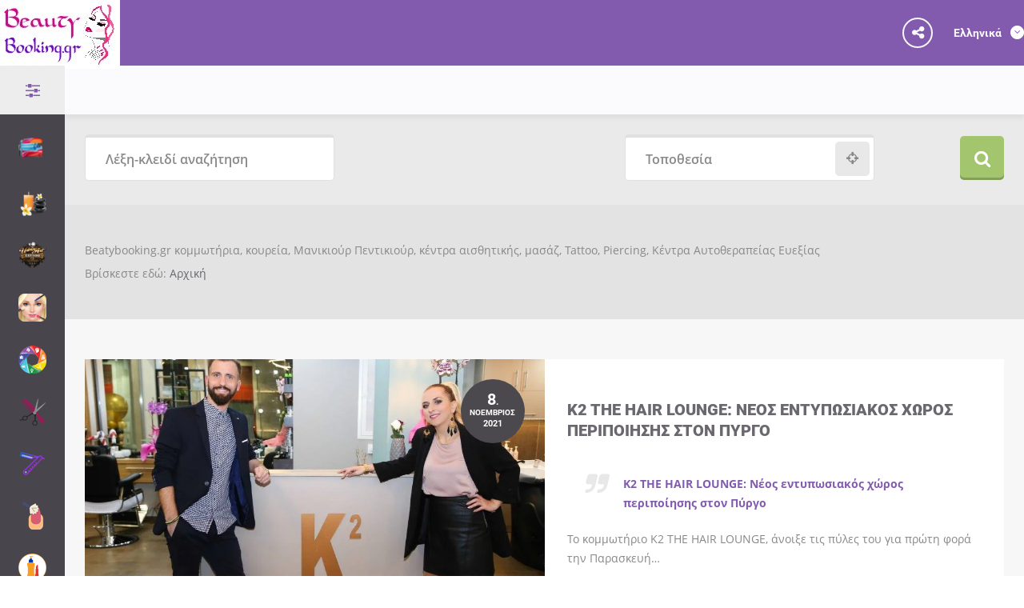

--- FILE ---
content_type: text/css; charset=utf-8
request_url: https://beautybooking.gr/wp-content/uploads/cache/foodguide/typography-3.1.15-el.css?ver=1762342026
body_size: 3253
content:
@font-face{font-family:'Roboto';src:url('https://beautybooking.gr/wp-content/themes/foodguide/design/fonts/roboto/roboto-regular.eot');src:url('https://beautybooking.gr/wp-content/themes/foodguide/design/fonts/roboto/roboto-regular.eot?#iefix') format('embedded-opentype'), url('https://beautybooking.gr/wp-content/themes/foodguide/design/fonts/roboto/roboto-regular.woff') format('woff'), url('https://beautybooking.gr/wp-content/themes/foodguide/design/fonts/roboto/roboto-regular.ttf') format('truetype'), url('https://beautybooking.gr/wp-content/themes/foodguide/design/fonts/roboto/roboto-regular.svg#robotoregular') format('svg');font-weight:400;font-style:normal;}@font-face{font-family:'Roboto';src:url('https://beautybooking.gr/wp-content/themes/foodguide/design/fonts/roboto/roboto-bold.eot');src:url('https://beautybooking.gr/wp-content/themes/foodguide/design/fonts/roboto/roboto-bold.eot?#iefix') format('embedded-opentype'), url('https://beautybooking.gr/wp-content/themes/foodguide/design/fonts/roboto/roboto-bold.woff') format('woff'), url('https://beautybooking.gr/wp-content/themes/foodguide/design/fonts/roboto/roboto-bold.ttf') format('truetype'), url('https://beautybooking.gr/wp-content/themes/foodguide/design/fonts/roboto/roboto-bold.svg#robotobold') format('svg');font-weight:700;font-style:normal;}@font-face{font-family:'Roboto';src:url('https://beautybooking.gr/wp-content/themes/foodguide/design/fonts/roboto/roboto-black.eot');src:url('https://beautybooking.gr/wp-content/themes/foodguide/design/fonts/roboto/roboto-black.eot?#iefix') format('embedded-opentype'), url('https://beautybooking.gr/wp-content/themes/foodguide/design/fonts/roboto/roboto-black.woff') format('woff'), url('https://beautybooking.gr/wp-content/themes/foodguide/design/fonts/roboto/roboto-black.ttf') format('truetype'), url('https://beautybooking.gr/wp-content/themes/foodguide/design/fonts/roboto/roboto-black.svg#robotobold') format('svg');font-weight:900;font-style:normal;}@font-face{font-family:'Roboto';src:url('https://beautybooking.gr/wp-content/themes/foodguide/design/fonts/roboto/roboto-italic.eot');src:url('https://beautybooking.gr/wp-content/themes/foodguide/design/fonts/roboto/roboto-italic.eot?#iefix') format('embedded-opentype'), url('https://beautybooking.gr/wp-content/themes/foodguide/design/fonts/roboto/roboto-italic.woff') format('woff'), url('https://beautybooking.gr/wp-content/themes/foodguide/design/fonts/roboto/roboto-italic.ttf') format('truetype'), url('https://beautybooking.gr/wp-content/themes/foodguide/design/fonts/roboto/roboto-italic.svg#robotoitalic') format('svg');font-weight:400;font-style:italic;}@font-face{font-family:'Open Sans';src:url('https://beautybooking.gr/wp-content/themes/foodguide/design/fonts/opensans/opensans-light.eot');src:url('https://beautybooking.gr/wp-content/themes/foodguide/design/fonts/opensans/opensans-light.eot?#iefix') format('embedded-opentype'), url('https://beautybooking.gr/wp-content/themes/foodguide/design/fonts/opensans/opensans-light.woff') format('woff'), url('https://beautybooking.gr/wp-content/themes/foodguide/design/fonts/opensans/opensans-light.ttf') format('truetype'), url('https://beautybooking.gr/wp-content/themes/foodguide/design/fonts/opensans/opensans-light.svg#OpenSansRegular') format('svg');font-weight:300;font-style:normal;}@font-face{font-family:'Open Sans';src:url('https://beautybooking.gr/wp-content/themes/foodguide/design/fonts/opensans/opensans-regular.eot');src:url('https://beautybooking.gr/wp-content/themes/foodguide/design/fonts/opensans/opensans-regular.eot?#iefix') format('embedded-opentype'), url('https://beautybooking.gr/wp-content/themes/foodguide/design/fonts/opensans/opensans-regular.woff') format('woff'), url('https://beautybooking.gr/wp-content/themes/foodguide/design/fonts/opensans/opensans-regular.ttf') format('truetype'), url('https://beautybooking.gr/wp-content/themes/foodguide/design/fonts/opensans/opensans-regular.svg#OpenSansRegular') format('svg');font-weight:400;font-style:normal;}@font-face{font-family:'Open Sans';src:url('https://beautybooking.gr/wp-content/themes/foodguide/design/fonts/opensans/opensans-semibold.eot');src:url('https://beautybooking.gr/wp-content/themes/foodguide/design/fonts/opensans/opensans-semibold.eot?#iefix') format('embedded-opentype'), url('https://beautybooking.gr/wp-content/themes/foodguide/design/fonts/opensans/opensans-semibold.woff') format('woff'), url('https://beautybooking.gr/wp-content/themes/foodguide/design/fonts/opensans/opensans-semibold.ttf') format('truetype'), url('https://beautybooking.gr/wp-content/themes/foodguide/design/fonts/opensans/opensans-semibold.svg#OpenSansSemibold') format('svg');font-weight:600;font-style:normal;}@font-face{font-family:'Open Sans';src:url('https://beautybooking.gr/wp-content/themes/foodguide/design/fonts/opensans/opensans-bold.eot');src:url('https://beautybooking.gr/wp-content/themes/foodguide/design/fonts/opensans/opensans-bold.eot?#iefix') format('embedded-opentype'), url('https://beautybooking.gr/wp-content/themes/foodguide/design/fonts/opensans/opensans-bold.woff') format('woff'), url('https://beautybooking.gr/wp-content/themes/foodguide/design/fonts/opensans/opensans-bold.ttf') format('truetype'), url('https://beautybooking.gr/wp-content/themes/foodguide/design/fonts/opensans/opensans-bold.svg#OpenSansBold') format('svg');font-weight:700;font-style:normal;}@font-face{font-family:'Open Sans';src:url('https://beautybooking.gr/wp-content/themes/foodguide/design/fonts/opensans/opensans-italic.eot');src:url('https://beautybooking.gr/wp-content/themes/foodguide/design/fonts/opensans/opensans-italic.eot?#iefix') format('embedded-opentype'), url('https://beautybooking.gr/wp-content/themes/foodguide/design/fonts/opensans/opensans-italic.woff') format('woff'), url('https://beautybooking.gr/wp-content/themes/foodguide/design/fonts/opensans/opensans-italic.ttf') format('truetype'), url('https://beautybooking.gr/wp-content/themes/foodguide/design/fonts/opensans/opensans-italic.svg#OpenSansRegular') format('svg');font-weight:400;font-style:italic;}.lang-el{/* import disabled */}.lang-el body{font-family:Open Sans;font-weight:400;font-style:normal;}.lang-el strong,.lang-el b{font-family:Open Sans;font-weight:700;font-style:normal;}.lang-el em{font-family:Open Sans;font-weight:300;font-style:italic;}.lang-el a.comment-reply-link{font-family:Open Sans;font-weight:700;font-style:normal;}.lang-el h1{font-family:Roboto;font-weight:700;font-style:normal;}.lang-el h2{font-family:Roboto;font-weight:700;font-style:normal;}.lang-el h3{font-family:Roboto;font-weight:700;font-style:normal;}.lang-el h4{font-family:Roboto;font-weight:700;font-style:normal;}.lang-el h5{font-family:Roboto;font-weight:700;font-style:normal;}.lang-el h6{font-family:Roboto;font-weight:700;font-style:normal;}.lang-el h1 strong,.lang-el h2 strong,.lang-el h3 strong,.lang-el h4 strong,.lang-el h5 strong,.lang-el h6 strong{font-family:Roboto;font-weight:800;font-style:normal;}.lang-el .page-title h1{font-family:Roboto;font-weight:400;font-style:normal;}.lang-el .page-title .item-location{font-family:Open Sans;font-weight:600;font-style:normal;}.lang-el .breadcrumb-sep{font-weight:bold;}.lang-el input,.lang-el textarea{font-family:Open Sans;font-weight:normal;font-style:normal;}.lang-el select{font-family:Open Sans;font-weight:normal;font-style:normal;}.lang-el input[type="submit"]{font-family:Roboto;font-weight:700;font-style:normal;}.lang-el input[type="reset"]{font-family:Roboto;font-weight:700;font-style:normal;}.lang-el .ait-toggle-area-btn{font-family:Roboto;font-weight:700;font-style:normal;}.lang-el .ui-datepicker{font-family:Open Sans;font-weight:normal;font-style:normal;}.lang-el .ui-datepicker .ui-widget-header{font-family:Roboto;font-weight:700;font-style:normal;}.lang-el .ui-datepicker table th{font-weight:bold;}.lang-el .ui-datepicker table td a.ui-state-default{font-weight:normal;}.lang-el .ui-datepicker .ui-datepicker-buttonpane button{font-family:Roboto;font-weight:700;font-style:normal;}.lang-el blockquote,.lang-el q{font-style:italic;}.lang-el .site-logo a,.lang-el .site-logo a:hover{font-family:Roboto;font-weight:700;font-style:normal;}.lang-el .item-container .item-title h3{font-family:Roboto;font-weight:400;font-style:normal;}.lang-el .item-container .item-address{font-family:Roboto;font-weight:700;font-style:normal;}.lang-el .categories-container .data .desc p{font-family:Open Sans;font-weight:400;font-style:normal;}.lang-el .language-icons > a{font-family:Roboto;font-weight:700;font-style:normal;}.lang-el .language-icons__list li a{font-weight:bold;}.lang-el .tool-bar-filter .filter-title{font-family:Roboto;font-weight:700;font-style:normal;}.lang-el .resources-button,.lang-el .resources-button:hover{font-family:Roboto;font-weight:700;font-style:normal;}.lang-el .resources-data{font-family:Roboto;font-weight:700;font-style:normal;}.lang-el .resources-count{font-family:Roboto;font-weight:700;font-style:normal;}.lang-el .food-menu-container h2,.lang-el .food-menu-container ul{text-transform:uppercase;}.lang-el .foodmenu-tabs-container ul li a{font-family:Roboto;font-weight:700;font-style:normal;}.lang-el .foodmenu-container .filters-container .filters li{font-family:Roboto;font-weight:700;font-style:normal;}.lang-el .nav-menu-main > ul > li > a{font-family:Roboto;font-weight:400;font-style:normal;}.lang-el .menu-item-column-label{font-weight:bold;}.lang-el .menu-item-column > ul li.menu-item-has-children > a{font-weight:bold;}.lang-el .menu-item-description{font-family:Roboto;font-weight:400;font-style:normal;}.lang-el .entry-content table thead th{font-weight:bold;}.lang-el .entry-content table tbody th{font-weight:bold;}.lang-el .entry-content .tabstyle1 table thead th{font-weight:bold;}.lang-el .wp-caption .wp-caption-text{font-style:italic;}.lang-el .ait-sc-button .title{font-family:Roboto;font-weight:700;font-style:normal;}.lang-el .ait-button{font-family:Roboto;font-weight:700;font-style:normal;}.lang-el .elm-easy-slider-main .bx-wrapper li .bx-caption .bx-caption-desc span.bx-link-button{font-family:Roboto;font-weight:700;font-style:normal;}.lang-el .elm-easy-slider-main ul.easy-slider li .easy-title{font-family:Roboto;font-weight:700;font-style:normal;}.lang-el .elm-faq h4.faq-question{font-family:Roboto;font-weight:700;font-style:normal;}.lang-el .elm-item-organizer .item-duration{font-family:Roboto;font-weight:400;font-style:normal;}.lang-el .elm-posts-main .item-title h3{font-family:Roboto;font-weight:900;font-style:normal;}.lang-el .elm-posts-main .item-date{font-family:Roboto;font-weight:700;font-style:normal;}.lang-el .elm-posts-main .item-info{font-family:Roboto;font-weight:400;font-style:normal;}.lang-el .elm-posts-main .item-categories a{font-family:Roboto;font-weight:900;font-style:normal;}.lang-el .elm-toggles-main .ait-tabs ul.ait-tabs-nav li a{font-family:Roboto;font-weight:700;font-style:normal;}.lang-el .elm-toggles-main .ait-tabs-vertical li .ait-tab-hover{font-family:Roboto;font-weight:700;font-style:normal;}.lang-el .elm-toggles-main .ait-tabs .tabs-wrapper .selected{font-family:Roboto;font-weight:700;font-style:normal;}.lang-el .elm-toggles-main .responsive-tabs-select{font-family:Roboto;font-weight:700;font-style:normal;}.lang-el .local-toggles .toggle-content .toggle-container{font-family:Open Sans;font-weight:normal;font-style:normal;}.lang-el .elm-price-table .table-header h3{font-family:Roboto;font-weight:700;font-style:normal;}.lang-el .elm-price-table .table-header .table-price{font-family:Roboto;font-weight:400;font-style:normal;}.lang-el .elm-price-table .table-button a{font-family:Roboto;font-weight:700;font-style:normal;}.lang-el .elm-countdown-main .clock-data	.clock-value{font-family:Roboto;font-weight:700;font-style:normal;}.lang-el .elm-counters-main .counter-title{font-family:Roboto;font-weight:700;font-style:normal;}.lang-el .elm-counters-main .counter-type-textbox .type-text{font-family:Roboto;font-weight:700;font-style:normal;}.lang-el .member-position-title{font-weight:bold;}.lang-el .entry-content-hider{font-family:Roboto;font-weight:700;font-style:normal;}.lang-el .elm-google-map	 .gmap-infowindow-content p{font-family:Open Sans;font-weight:normal;font-style:normal;}.lang-el .elm-contact-form-main form p .input-row .input-label .label{font-weight:bold;}.lang-el .elm-twitter-main ul.twitter li .twitter-timestamp{font-family:Roboto;font-weight:700;font-style:normal;}.lang-el .gallery .gallery-caption{font-style:italic;}.lang-el .hentry .entry-wrapper .entry-title h2{font-family:Roboto;font-weight:900;font-style:normal;}.lang-el .hentry .entry-title h2,.lang-el .entry-footer .entry-title h2{font-family:Roboto;font-weight:900;font-style:normal;text-transform:uppercase;}.lang-el .hentry .entry-wrapper .tags a,.lang-el .entry-footer .entry-wrapper .tags a{font-family:Roboto;font-weight:900;font-style:normal;}.lang-el .hentry .entry-date .link-day{font-family:Roboto;font-weight:700;font-style:normal;}.lang-el .hentry .entry-date .link-month{font-family:Roboto;font-weight:700;font-style:normal;}.lang-el .hentry .entry-date .link-year{font-family:Roboto;font-weight:700;font-style:normal;}.lang-el .hentry .comments-link a{font-family:Roboto;font-weight:700;font-style:normal;}.lang-el .single-post .entry-footer .categories li a,.lang-el .single-post .entry-footer .tags a{font-weight:bold;}.lang-el .commentlist .comment-meta .fn{font-family:Roboto;font-weight:700;font-style:normal;}.lang-el #respond h3	small{font-family:Open Sans;font-weight:bold;font-style:normal;}.lang-el #respond form label .required{font-weight:bold;}.lang-el a.post-edit-link,.lang-el a.comment-edit-link,.lang-el a.comment-reply-link{font-family:Roboto;font-weight:700;font-style:normal;}.lang-el .widget-container .widget-title h3,.lang-el .widget_rss .widget-title{font-family:Roboto;font-weight:700;font-style:normal;}.lang-el .widget_posts a.thumb-link h4{font-family:Roboto;font-weight:700;font-style:normal;}.lang-el .widget_posts .read-more{font-family:Roboto;font-weight:700;font-style:normal;}.lang-el .widget_calendar caption{font-family:Roboto;font-weight:700;font-style:normal;}.lang-el .widget_calendar th{font-weight:bold;}.lang-el .widget_calendar tbody td#today{font-weight:bold;}.lang-el .widget_calendar tbody td a{font-weight:bold;}.lang-el .widget_rss	.widget-content a.rsswidget{font-weight:bold;}.lang-el .widget_nav_menu a{font-weight:bold;}.lang-el .widget_pages a{font-weight:bold;}.lang-el .widget_submenu a{font-weight:bold;}.lang-el .widget_recent_entries{font-weight:bold;}.lang-el .recentcomments a{font-weight:bold;}.lang-el .widget_social ul li a .s-title{font-weight:bold;}.lang-el .widget_polylang .lang-item	a{font-family:Roboto;font-weight:700;font-style:normal;}.lang-el .widget_aitblogauthorswidget .blog-author-link a{font-family:Roboto;font-weight:700;font-style:normal;}.lang-el .widget_categories li,.lang-el .widget_categories .tagcloud a,.lang-el .widget_archive li,.lang-el .widget_archive .tagcloud a,.lang-el .widget_tag_cloud li,.lang-el .widget_tag_cloud .tagcloud a{font-family:Roboto;font-weight:900;font-style:normal;}.lang-el .sharebox .middle a{font-weight:bold;}.lang-el .button{font-family:Roboto;font-weight:400;font-style:normal;}.lang-el .contact-owner-container a{font-family:Roboto;font-weight:700;font-style:normal;}.lang-el button[type="submit"]{font-family:Roboto;font-weight:700;font-style:normal;}.lang-el .frontend-notification span{font-weight:bold;}.lang-el .frontend-notification span	a{font-family:Roboto;font-weight:700;font-style:normal;}.lang-el .infoBox .item-data a{font-weight:bold;}.lang-el .cluster{font-weight:bold;}.lang-el .user-panel .toggle-button{font-family:Roboto;font-weight:700;font-style:normal;}.lang-el .user-panel .user-actions a{font-weight:bold;}.lang-el .elm-search-form .searchinput,.lang-el .elm-search-form .radius > span,.lang-el .elm-search-form .search-form-type-2 .label,.lang-el .elm-search-form .radius-toggle,.lang-el .elm-search-form .radius-display > span,.lang-el .select2-selection,.lang-el .select2-search input[type="text"]{font-family:Open Sans !important;font-weight:600 !important;font-style:normal !important;}.lang-el .elm-search-form .radius-input{font-family:Open Sans;font-weight:600;font-style:normal;}.lang-el .elm-search-form .search-form-type-1 .price-label{font-family:Open Sans;font-weight:600;font-style:normal;}.lang-el .userlogin-tabs-menu a{font-family:Roboto;font-weight:700;font-style:normal;}.lang-el .userlogin-tabs-menu a:first-child:after{font-weight:bold;}.lang-el a.widgetlogin-button-items{font-weight:bold;}.lang-el .widget_items .item-container h4{font-family:Roboto;font-weight:700;font-style:normal;}.lang-el .profile-name span:nth-child(2){font-weight:700;}.lang-el .filters-wrap .content .selected:first-child,.lang-el .filters-wrap .content .title{font-family:Open Sans;font-weight:600;font-style:normal;}.lang-el .filters-wrap h2{font-family:Roboto;font-weight:700;font-style:normal;}.lang-el .item-container .item-body p strong{font-weight:400;}.lang-el .page-title .review-stars-container .review-count{font-family:Roboto;font-weight:700;font-style:normal;}.lang-el .page-title .review-stars-container a{font-family:Roboto;font-weight:700;font-style:normal;}.lang-el .reviews-container .review-actions button{font-family:Roboto;font-weight:700;font-style:normal;}.lang-el .reviews-container .review-rating-question{font-family:Roboto;font-weight:700;font-style:normal;}.lang-el .reviews-container .review-name{font-family:Roboto;font-weight:700;font-style:normal;}.lang-el .reviews-container .review-time{font-family:Roboto;font-weight:700;font-style:normal;}.lang-el .reviews-container .review-time	span:last-child{font-weight:normal;}.lang-el .item-container.reviews-enabled .review-stars-container a,.lang-el .elm-items-main .reviews-enabled .review-stars-container a{font-family:Roboto;font-weight:700;font-style:normal;}.lang-el .cat-tabs-menu a,.lang-el .categories-container li a{font-family:Roboto;font-weight:700;font-style:normal;}.lang-el .elm-items-main .layout-list .item .item-category,.lang-el .elm-items-main .layout-box .item-category{font-family:Roboto;font-weight:900;font-style:normal;}.lang-el .elm-items-main .layout-list .item .item-location p{font-family:Open Sans;font-weight:600;font-style:normal;}.lang-el .elm-items-main .layout-box .item.align-center .item-title h3{font-family:Roboto;font-weight:700;font-style:normal;}.lang-el .elm-items-main .layout-box .item .item-thumbnail .item-location{font-family:Roboto;font-weight:700;font-style:normal;}.lang-el .elm-featured-items-main .item .item-thumbnail .item-location p{font-weight:500;}.lang-el .elm-items-info .info-count{font-weight:700;}.lang-el .elm-items-info .info-text{font-family:Roboto;font-weight:700;font-style:normal;}.lang-el .adp-placemark .adp-text{font-family:Roboto;font-weight:700;font-style:normal;}.lang-el .adp-step,.lang-el .adp-substep{font-family:Roboto;font-weight:400;font-style:normal;}.lang-el .advanced-filters-container li span{font-family:Open Sans;font-weight:700;font-style:normal;}.lang-el .elm-footer-items .item-text-wrap h3{font-family:Roboto;font-weight:400;font-style:normal;}.lang-el .elm-footer-items .review-stars-container a{font-weight:bold;}.lang-el .tax-menu-heading .tax-item-title{font-family:Roboto;font-weight:600;font-style:normal;}.lang-el ul.tax-menu .tax-item-count{font-weight:bold;}.lang-el ul.tax-menu li.tax-menu-item a .icon-letter{font-family:Roboto;font-weight:700;font-style:normal;}.lang-el .categories-bar .item-category{font-family:Roboto;font-weight:900;font-style:normal;}.lang-el .gallery-container .info span{font-family:Open Sans;font-weight:700;font-style:normal;}.lang-el .gallery-container .thumbnail-title{font-family:Roboto;font-weight:700;font-style:normal;}.lang-el .foodmenu-special-date{font-family:Roboto;font-weight:700;font-style:normal;}.lang-el .foodmenu-no-special .msg{font-weight:bold;}.lang-el .foodmenu-tab-item a{font-family:Roboto;font-weight:900;font-style:normal;}.lang-el .foodmenu-item .ammount{font-family:Roboto;font-weight:700;font-style:normal;}.lang-el .foodmenu-toggle span{font-family:Roboto;font-weight:900;font-style:normal;}.lang-el .foodmenu-single-price{font-family:Roboto;font-weight:700;font-style:normal;}.lang-el .elm-special-offers .item-header > .price{font-family:Roboto;font-weight:700;font-style:normal;}.lang-el .elm-special-offers .item-title h3{font-weight:700;}.lang-el .elm-special-offers .item-dates .dates-title{font-family:Roboto;font-weight:600;font-style:normal;}.lang-el .elm-special-offers .navigation-arrows .more a{font-family:Roboto;font-weight:700;font-style:normal;}.lang-el .special-offers-container .item-header > .price{font-family:Roboto;font-weight:700;font-style:normal;}.lang-el .special-offers-container .item-title h3{font-weight:700;}.lang-el .special-offers-container .item-title .label{font-family:Roboto;font-weight:700;font-style:normal;}.lang-el .special-offers-container .item-more{font-family:Roboto;font-weight:700;font-style:normal;}.lang-el .post-type-archive-ait-special-offer .items-container .layout-list .item-date > span{font-weight:bold;}.lang-el .post-type-archive-ait-special-offer .items-container .layout-list .item-price > span{font-family:Roboto;font-weight:700;font-style:normal;}.lang-el body.woocommerce .button,.lang-el body.woocommerce-page .button,.lang-el .woocommerce .button{font-family:Roboto;font-weight:700;font-style:normal;}.lang-el body.woocommerce ul.products li a .onsale,.lang-el body.woocommerce-page ul.products li a .onsale,.lang-el .woocommerce ul.products li a .onsale{font-family:Roboto;font-weight:700;font-style:normal;}.lang-el body.woocommerce ul.products li a h2,.lang-el body.woocommerce-page ul.products li a h2,.lang-el .woocommerce ul.products li a h2{font-family:Roboto;font-weight:400;font-style:normal;}.lang-el body.woocommerce ul.products li a.product_type_variable,.lang-el body.woocommerce-page ul.products li a.product_type_variable,.lang-el .woocommerce ul.products li a.product_type_variable{font-family:Roboto;font-weight:400;font-style:normal;}.lang-el body.woocommerce ul.products li a .price .amount,.lang-el body.woocommerce-page ul.products li a .price .amount,.lang-el .woocommerce ul.products li a .price .amount{font-family:Roboto;font-weight:400;font-style:normal;}.lang-el body.woocommerce div.product.hentry .summary .product_title,.lang-el body.woocommerce-page div.product.hentry .summary .product_title,.lang-el .woocommerce div.product.hentry .summary .product_title{font-family:Roboto;font-weight:400;font-style:normal;}.lang-el body.woocommerce div.product.hentry .summary .price,.lang-el body.woocommerce-page div.product.hentry .summary .price,.lang-el .woocommerce div.product.hentry .summary .price{font-family:Roboto;font-weight:400;font-style:normal;}.lang-el body.woocommerce div.product.hentry .summary .cart .single_add_to_cart_button,.lang-el body.woocommerce-page div.product.hentry .summary .cart .single_add_to_cart_button,.lang-el .woocommerce div.product.hentry .summary .cart .single_add_to_cart_button{font-family:Roboto;font-weight:700;font-style:normal;}.lang-el body.woocommerce div.product.hentry .woocommerce-tabs .tabs	li a,.lang-el body.woocommerce-page div.product.hentry .woocommerce-tabs .tabs	li a,.lang-el .woocommerce div.product.hentry .woocommerce-tabs .tabs	li a{font-family:Roboto;font-weight:700;font-style:normal;}.lang-el body.woocommerce div.product.hentry .woocommerce-tabs #tab-reviews .commentlist li.comment .comment-text .meta strong,.lang-el body.woocommerce-page div.product.hentry .woocommerce-tabs #tab-reviews .commentlist li.comment .comment-text .meta strong,.lang-el .woocommerce div.product.hentry .woocommerce-tabs #tab-reviews .commentlist li.comment .comment-text .meta strong{font-weight:bold;}.lang-el body.woocommerce div.product.hentry .woocommerce-tabs #tab-reviews .commentlist li.comment .comment-text .meta time,.lang-el body.woocommerce-page div.product.hentry .woocommerce-tabs #tab-reviews .commentlist li.comment .comment-text .meta time,.lang-el .woocommerce div.product.hentry .woocommerce-tabs #tab-reviews .commentlist li.comment .comment-text .meta time{font-family:Roboto;font-weight:400;font-style:normal;}.lang-el body.woocommerce div.product #review_form #respond .comment-reply-title,.lang-el body.woocommerce-page div.product #review_form #respond .comment-reply-title,.lang-el .woocommerce div.product #review_form #respond .comment-reply-title{font-family:Roboto;font-weight:700;font-style:normal;}.lang-el body.woocommerce div.product #review_form #respond small,.lang-el body.woocommerce-page div.product #review_form #respond small,.lang-el .woocommerce div.product #review_form #respond small{font-family:Open Sans;font-weight:700;font-style:normal;}.lang-el body.woocommerce nav.woocommerce-pagination ul li span,.lang-el body.woocommerce-page nav.woocommerce-pagination ul li span,.lang-el .woocommerce nav.woocommerce-pagination ul li span{font-family:Roboto;font-weight:700;font-style:normal;}.lang-el body.woocommerce .woocommerce-message,.lang-el body.woocommerce-page .woocommerce-message,.lang-el .woocommerce .woocommerce-message{font-family:Roboto;font-weight:400;font-style:normal;}.lang-el body.woocommerce .woocommerce-info,.lang-el body.woocommerce-page .woocommerce-info,.lang-el .woocommerce .woocommerce-info{font-family:Roboto;font-weight:400;font-style:normal;}.lang-el body.woocommerce .woocommerce-error,.lang-el body.woocommerce-page .woocommerce-error,.lang-el .woocommerce .woocommerce-error{font-family:Roboto;font-weight:400;font-style:normal;}.lang-el .woocommerce div.product .summary .variations label{font-weight:bold;}.lang-el body.woocommerce-cart .shop_table.cart th,.lang-el .woocommerce .shop_table.cart th{font-family:Roboto;font-weight:700;font-style:normal;}.lang-el body.woocommerce-cart .shop_table.cart tbody td.product-remove a,.lang-el .woocommerce .shop_table.cart tbody td.product-remove a{font-weight:bold;}.lang-el body.woocommerce-cart .cart-collaterals .shipping_calculator h2,.lang-el .woocommerce .cart-collaterals .shipping_calculator h2{font-family:Open Sans;font-weight:normal;font-style:normal;}.lang-el body.woocommerce-cart .shop_table.cart tbody td.product-name .variation dt,.lang-el .woocommerce .shop_table.cart tbody td.product-name .variation dt{font-weight:bold;}.lang-el .woocommerce label .required{font-weight:bold;}.lang-el #order_review .cart-subtotal th,.lang-el #order_review .cart-subtotal td{font-weight:bold;}.lang-el .methods.payment_methods li label{font-weight:bold;}.lang-el .pp_woocommerce .comment-respond .stars a{font-family:Roboto;font-weight:700;font-style:normal;}.lang-el .ait-woocommerce-cart-widget .cart_list li	.description a.title,.lang-el .widget_shopping_cart .cart_list li	.description a.title{font-family:Roboto;font-weight:400;font-style:normal;}.lang-el .ait-woocommerce-cart-widget .cart_list li .description .quantity,.lang-el .widget_shopping_cart .cart_list li .description .quantity{font-family:Roboto;font-weight:4300;font-style:normal;}.lang-el body.woocommerce-page .ait-woocommerce-cart-widget .cart-wrapper .cart-content .total strong,.lang-el .woocommerce .cart-wrapper .cart-content .total strong{font-family:Roboto;font-weight:400;font-style:normal;}.lang-el body.woocommerce-page .ait-woocommerce-cart-widget .cart-wrapper .cart-content .total .amount,.lang-el .woocommerce .cart-wrapper .cart-content .total .amount{font-family:Roboto;font-weight:700;font-style:normal;}

--- FILE ---
content_type: text/css; charset=utf-8
request_url: https://beautybooking.gr/wp-content/uploads/so-css/so-css-foodguide.css?ver=1514897027
body_size: 15
content:
.sbHolder {
  padding: 0px !important;
  height: 46px;
  z-index: -25;
}

.sbToggle {
  height: 46px;
}

.as_main_view_wrapper label {
  font-size: 26px;
}